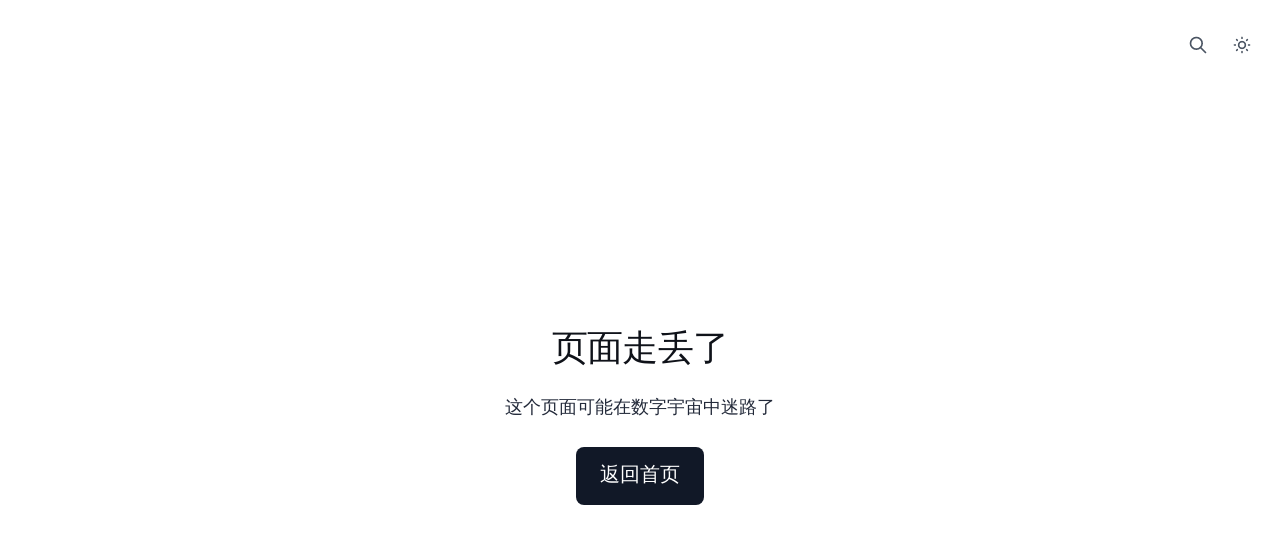

--- FILE ---
content_type: text/html; charset=utf-8
request_url: https://5ime.cn/404.html
body_size: 5501
content:
<!DOCTYPE html><html lang="zh-CN"> <head><meta charset="utf-8"><meta name="viewport" content="width=device-width,initial-scale=1"><meta name="generator" content="Astro v5.9.1"><title>页面未找到 - 404</title><meta name="title" content="页面未找到 - 404"><meta name="description" content="抱歉，您访问的页面不存在。"><link rel="icon" type="image/x-icon" href="/favicon.ico"><link rel="sitemap" href="/atom.xml"><link rel="alternate" type="application/atom+xml" title="Hi, I Am I" href="https://5ime.cn/atom.xml"><link rel="preload" href="/fonts/atkinson-regular.woff" as="font" type="font/woff" crossorigin><link rel="preload" href="/fonts/atkinson-bold.woff" as="font" type="font/woff" crossorigin><link rel="canonical" href="https://5ime.cn/404/"><meta property="og:type" content="website"><meta property="og:url" content="https://5ime.cn/404/"><meta property="og:title" content="页面未找到 - 404"><meta property="og:description" content="抱歉，您访问的页面不存在。"><meta property="twitter:card" content="summary_large_image"><meta property="twitter:url" content="https://5ime.cn/404/"><meta property="twitter:title" content="页面未找到 - 404"><meta property="twitter:description" content="抱歉，您访问的页面不存在。"><!-- 暗色模式初始化脚本 --><script>
	// 防止暗色模式闪烁
	(function() {
		const theme = localStorage.getItem('theme');
		const systemPrefersDark = window.matchMedia('(prefers-color-scheme: dark)').matches;
		
		if (theme === 'dark' || (!theme && systemPrefersDark)) {
			document.documentElement.classList.add('dark');
		} else {
			document.documentElement.classList.remove('dark');
		}
	})();
</script><link rel="stylesheet" href="/_astro/_slug_.BsHuh4IS.css">
<link rel="stylesheet" href="/_astro/_slug_.BMm4ed_Q.css"></head> <body> <header class="relative m-0 px-4 py-4" data-astro-cid-3ef6ksr2> <nav class="flex items-center justify-between w-full" aria-label="主导航" data-astro-cid-3ef6ksr2> <div class="hidden md:flex items-center space-x-4 w-full justify-center" data-astro-cid-3ef6ksr2> <a href="/" class="px-4 py-3 text-black dark:text-white hover:text-blue-600 dark:hover:text-blue-400 transition-colors"> Home </a><a href="/archive" class="px-4 py-3 text-black dark:text-white hover:text-blue-600 dark:hover:text-blue-400 transition-colors"> Blog </a><a href="/links" class="px-4 py-3 text-black dark:text-white hover:text-blue-600 dark:hover:text-blue-400 transition-colors"> Links </a><a href="/guestbook" class="px-4 py-3 text-black dark:text-white hover:text-blue-600 dark:hover:text-blue-400 transition-colors"> Comment </a><a href="/about" class="px-4 py-3 text-black dark:text-white hover:text-blue-600 dark:hover:text-blue-400 transition-colors"> About </a> </div> <!-- 桌面端搜索和主题切换按钮 --> <div class="absolute right-4 top-1/2 transform -translate-y-1/2 hidden md:flex items-center gap-3" data-astro-cid-3ef6ksr2> <button id="search-btn" class="flex items-center justify-center p-3 rounded-full hover:bg-gray-100 dark:hover:bg-gray-800 transition-colors duration-200 bg-transparent border-none cursor-pointer" aria-label="打开搜索" title="搜索 (Ctrl+K)" data-astro-cid-3ef6ksr2> <svg class="w-5 h-5 text-gray-600 dark:text-gray-300 transition-transform duration-200 hover:scale-110 active:scale-95" fill="none" stroke="currentColor" viewBox="0 0 24 24" data-astro-cid-3ef6ksr2> <path stroke-linecap="round" stroke-linejoin="round" stroke-width="2" d="M21 21l-6-6m2-5a7 7 0 11-14 0 7 7 0 0114 0z" data-astro-cid-3ef6ksr2></path> </svg> </button> <button class="theme-toggle flex items-center justify-center p-3 rounded-full hover:bg-gray-100 dark:hover:bg-gray-800 transition-colors duration-200 bg-transparent border-none cursor-pointer" aria-label="切换暗色模式" title="切换暗色模式" data-astro-cid-x3pjskd3> <svg class="sun-icon w-5 h-5 text-gray-600 dark:text-gray-300 transition-transform duration-200 hover:scale-110 active:scale-95" fill="none" stroke="currentColor" viewBox="0 0 24 24" data-astro-cid-x3pjskd3> <path stroke-linecap="round" stroke-linejoin="round" stroke-width="2" d="M12 3v1m0 16v1m9-9h-1M4 12H3m15.364 6.364l-.707-.707M6.343 6.343l-.707-.707m12.728 0l-.707.707M6.343 17.657l-.707.707M16 12a4 4 0 11-8 0 4 4 0 018 0z" data-astro-cid-x3pjskd3></path> </svg> <svg class="moon-icon w-5 h-5 text-gray-600 dark:text-gray-300 transition-transform duration-200 hover:scale-110 active:scale-95" fill="none" stroke="currentColor" viewBox="0 0 24 24" data-astro-cid-x3pjskd3> <path stroke-linecap="round" stroke-linejoin="round" stroke-width="2" d="M20.354 15.354A9 9 0 018.646 3.646 9.003 9.003 0 0012 21a9.003 9.003 0 008.354-5.646z" data-astro-cid-x3pjskd3></path> </svg> </button> <script>
(function() {
	function getSystemTheme() {
		return window.matchMedia('(prefers-color-scheme: dark)').matches ? 'dark' : 'light';
	}

	function getCurrentTheme() {
		const saved = localStorage.getItem('theme');
		return (!saved || saved === 'auto') ? getSystemTheme() : saved;
	}

	function applyTheme(theme) {
		document.documentElement.classList.toggle('dark', theme === 'dark');
	}

	function toggleTheme() {
		const isDark = document.documentElement.classList.contains('dark');
		const newTheme = isDark ? 'light' : 'dark';
		localStorage.setItem('theme', newTheme);
		applyTheme(newTheme);
	}

	function init() {
		applyTheme(getCurrentTheme());
		document.querySelectorAll('.theme-toggle').forEach(btn => {
			if (!btn.dataset.ready) {
				btn.addEventListener('click', toggleTheme);
				btn.dataset.ready = 'true';
			}
		});
	}

	init();

	window.matchMedia('(prefers-color-scheme: dark)').addEventListener('change', e => {
		const saved = localStorage.getItem('theme');
		if (!saved || saved === 'auto') applyTheme(e.matches ? 'dark' : 'light');
	});

	document.addEventListener('astro:page-load', init);
})();
</script>  </div> <!-- 移动端控件 --> <div class="md:hidden flex items-center justify-between w-full" data-astro-cid-3ef6ksr2> <button id="menu-btn" class="flex flex-col space-y-1 p-2 text-black dark:text-white" aria-label="打开菜单" aria-expanded="false" aria-controls="menu" data-astro-cid-3ef6ksr2> <span class="w-6 h-0.5 bg-current transition-all" data-astro-cid-3ef6ksr2></span> <span class="w-6 h-0.5 bg-current transition-all" data-astro-cid-3ef6ksr2></span> <span class="w-6 h-0.5 bg-current transition-all" data-astro-cid-3ef6ksr2></span> </button> <div class="flex items-center gap-2" data-astro-cid-3ef6ksr2> <button id="search-btn-mobile" class="flex items-center justify-center p-3 rounded-full hover:bg-gray-100 dark:hover:bg-gray-800 transition-colors duration-200 bg-transparent border-none cursor-pointer" aria-label="打开搜索" data-astro-cid-3ef6ksr2> <svg class="w-5 h-5 text-gray-600 dark:text-gray-300 transition-transform duration-200 hover:scale-110 active:scale-95" fill="none" stroke="currentColor" viewBox="0 0 24 24" data-astro-cid-3ef6ksr2> <path stroke-linecap="round" stroke-linejoin="round" stroke-width="2" d="M21 21l-6-6m2-5a7 7 0 11-14 0 7 7 0 0114 0z" data-astro-cid-3ef6ksr2></path> </svg> </button> <button class="theme-toggle flex items-center justify-center p-3 rounded-full hover:bg-gray-100 dark:hover:bg-gray-800 transition-colors duration-200 bg-transparent border-none cursor-pointer" aria-label="切换暗色模式" title="切换暗色模式" data-astro-cid-x3pjskd3> <svg class="sun-icon w-5 h-5 text-gray-600 dark:text-gray-300 transition-transform duration-200 hover:scale-110 active:scale-95" fill="none" stroke="currentColor" viewBox="0 0 24 24" data-astro-cid-x3pjskd3> <path stroke-linecap="round" stroke-linejoin="round" stroke-width="2" d="M12 3v1m0 16v1m9-9h-1M4 12H3m15.364 6.364l-.707-.707M6.343 6.343l-.707-.707m12.728 0l-.707.707M6.343 17.657l-.707.707M16 12a4 4 0 11-8 0 4 4 0 018 0z" data-astro-cid-x3pjskd3></path> </svg> <svg class="moon-icon w-5 h-5 text-gray-600 dark:text-gray-300 transition-transform duration-200 hover:scale-110 active:scale-95" fill="none" stroke="currentColor" viewBox="0 0 24 24" data-astro-cid-x3pjskd3> <path stroke-linecap="round" stroke-linejoin="round" stroke-width="2" d="M20.354 15.354A9 9 0 018.646 3.646 9.003 9.003 0 0012 21a9.003 9.003 0 008.354-5.646z" data-astro-cid-x3pjskd3></path> </svg> </button> <script>
(function() {
	function getSystemTheme() {
		return window.matchMedia('(prefers-color-scheme: dark)').matches ? 'dark' : 'light';
	}

	function getCurrentTheme() {
		const saved = localStorage.getItem('theme');
		return (!saved || saved === 'auto') ? getSystemTheme() : saved;
	}

	function applyTheme(theme) {
		document.documentElement.classList.toggle('dark', theme === 'dark');
	}

	function toggleTheme() {
		const isDark = document.documentElement.classList.contains('dark');
		const newTheme = isDark ? 'light' : 'dark';
		localStorage.setItem('theme', newTheme);
		applyTheme(newTheme);
	}

	function init() {
		applyTheme(getCurrentTheme());
		document.querySelectorAll('.theme-toggle').forEach(btn => {
			if (!btn.dataset.ready) {
				btn.addEventListener('click', toggleTheme);
				btn.dataset.ready = 'true';
			}
		});
	}

	init();

	window.matchMedia('(prefers-color-scheme: dark)').addEventListener('change', e => {
		const saved = localStorage.getItem('theme');
		if (!saved || saved === 'auto') applyTheme(e.matches ? 'dark' : 'light');
	});

	document.addEventListener('astro:page-load', init);
})();
</script>  </div> </div> <div id="menu" class="md:hidden absolute top-full left-4 right-4 bg-white dark:bg-gray-800 rounded-xl shadow-2xl border border-gray-100 dark:border-gray-700 backdrop-blur-md hidden mt-3 z-50" role="menu" aria-labelledby="menu-btn" data-astro-cid-3ef6ksr2> <div class="flex flex-col" data-astro-cid-3ef6ksr2> <a href="/" role="menuitem" class="px-4 py-3 text-black dark:text-white hover:text-blue-600 dark:hover:text-blue-400 transition-colors block w-full px-5 py-4 text-left text-gray-800 dark:text-gray-200 bg-transparent border-b border-gray-200 dark:border-gray-700 font-medium text-[0.95rem] leading-none no-underline tracking-wide transition-all duration-200 hover:bg-gray-50 hover:text-blue-500 dark:hover:bg-gray-700/60 dark:hover:text-blue-400 first:rounded-t-xl last:rounded-b-xl last:border-b-0"> Home </a><a href="/archive" role="menuitem" class="px-4 py-3 text-black dark:text-white hover:text-blue-600 dark:hover:text-blue-400 transition-colors block w-full px-5 py-4 text-left text-gray-800 dark:text-gray-200 bg-transparent border-b border-gray-200 dark:border-gray-700 font-medium text-[0.95rem] leading-none no-underline tracking-wide transition-all duration-200 hover:bg-gray-50 hover:text-blue-500 dark:hover:bg-gray-700/60 dark:hover:text-blue-400 first:rounded-t-xl last:rounded-b-xl last:border-b-0"> Blog </a><a href="/links" role="menuitem" class="px-4 py-3 text-black dark:text-white hover:text-blue-600 dark:hover:text-blue-400 transition-colors block w-full px-5 py-4 text-left text-gray-800 dark:text-gray-200 bg-transparent border-b border-gray-200 dark:border-gray-700 font-medium text-[0.95rem] leading-none no-underline tracking-wide transition-all duration-200 hover:bg-gray-50 hover:text-blue-500 dark:hover:bg-gray-700/60 dark:hover:text-blue-400 first:rounded-t-xl last:rounded-b-xl last:border-b-0"> Links </a><a href="/guestbook" role="menuitem" class="px-4 py-3 text-black dark:text-white hover:text-blue-600 dark:hover:text-blue-400 transition-colors block w-full px-5 py-4 text-left text-gray-800 dark:text-gray-200 bg-transparent border-b border-gray-200 dark:border-gray-700 font-medium text-[0.95rem] leading-none no-underline tracking-wide transition-all duration-200 hover:bg-gray-50 hover:text-blue-500 dark:hover:bg-gray-700/60 dark:hover:text-blue-400 first:rounded-t-xl last:rounded-b-xl last:border-b-0"> Comment </a><a href="/about" role="menuitem" class="px-4 py-3 text-black dark:text-white hover:text-blue-600 dark:hover:text-blue-400 transition-colors block w-full px-5 py-4 text-left text-gray-800 dark:text-gray-200 bg-transparent border-b border-gray-200 dark:border-gray-700 font-medium text-[0.95rem] leading-none no-underline tracking-wide transition-all duration-200 hover:bg-gray-50 hover:text-blue-500 dark:hover:bg-gray-700/60 dark:hover:text-blue-400 first:rounded-t-xl last:rounded-b-xl last:border-b-0"> About </a> </div> </div> </nav> </header> <script type="module">const e=document.getElementById("menu-btn"),n=document.getElementById("menu");function i(){n?.classList.add("hidden"),e?.classList.remove("open"),e?.setAttribute("aria-expanded","false"),e?.setAttribute("aria-label","打开菜单")}function d(){n?.classList.remove("hidden"),e?.classList.add("open"),e?.setAttribute("aria-expanded","true"),e?.setAttribute("aria-label","关闭菜单")}e&&n&&(e.addEventListener("click",()=>{e.classList.contains("open")?i():d()}),e.addEventListener("keydown",t=>{(t.key==="Enter"||t.key===" ")&&(t.preventDefault(),e.click())}),document.addEventListener("keydown",t=>{t.key==="Escape"&&e.classList.contains("open")&&(i(),e.focus())}),document.addEventListener("click",t=>{const s=t.target;!e.contains(s)&&!n.contains(s)&&i()}));const c=document.getElementById("search-btn"),a=document.getElementById("search-btn-mobile");function o(){typeof window.openSearchModal=="function"&&window.openSearchModal()}c&&c.addEventListener("click",o);a&&a.addEventListener("click",o);</script>  <!-- 搜索模态框 --><div id="search-modal" class="fixed inset-0 z-50 hidden items-center justify-center bg-black/50 dark:bg-black/70 backdrop-blur-sm" role="dialog" aria-modal="true" aria-labelledby="search-modal-title" data-astro-cid-qk3db3zz> <div class="relative w-full max-w-2xl mx-4 bg-white dark:bg-gray-800 rounded-2xl shadow-2xl transform transition-all" id="search-modal-content" data-astro-cid-qk3db3zz> <!-- 搜索框 --> <div class="p-4 border-b border-gray-200 dark:border-gray-700" data-astro-cid-qk3db3zz> <div class="relative" data-astro-cid-qk3db3zz> <input type="text" id="search-modal-input" placeholder="输入关键词搜索文章..." class="w-full px-4 py-3 pl-10 pr-10 text-base bg-gray-100 dark:bg-gray-700 rounded-xl border border-transparent
            placeholder:text-gray-400 dark:placeholder:text-gray-500
            focus:ring-2 focus:ring-blue-500/30 focus:border-blue-500/50 focus:bg-white dark:focus:bg-gray-600
            focus:outline-none
            transition-all duration-200
            text-gray-900 dark:text-white" autocomplete="off" data-astro-cid-qk3db3zz> <div class="absolute left-3 top-1/2 -translate-y-1/2" data-astro-cid-qk3db3zz> <svg class="w-5 h-5 text-gray-400 dark:text-gray-500" fill="none" stroke="currentColor" viewBox="0 0 24 24" data-astro-cid-qk3db3zz> <path stroke-linecap="round" stroke-linejoin="round" stroke-width="2" d="M21 21l-6-6m2-5a7 7 0 11-14 0 7 7 0 0114 0z" data-astro-cid-qk3db3zz></path> </svg> </div> <button id="search-modal-close" class="absolute right-3 top-1/2 -translate-y-1/2 p-1 text-gray-400 dark:text-gray-500 hover:text-gray-600 dark:hover:text-gray-300 transition-colors" aria-label="关闭搜索" data-astro-cid-qk3db3zz> <svg class="w-5 h-5" fill="none" stroke="currentColor" viewBox="0 0 24 24" data-astro-cid-qk3db3zz> <path stroke-linecap="round" stroke-linejoin="round" stroke-width="2" d="M6 18L18 6M6 6l12 12" data-astro-cid-qk3db3zz></path> </svg> </button> </div> </div> <!-- 搜索结果容器 --> <div class="max-h-[60vh] overflow-y-auto" data-astro-cid-qk3db3zz> <!-- 搜索结果 --> <div id="search-modal-results" class="p-4 space-y-3" data-astro-cid-qk3db3zz> <!-- 结果将在这里动态插入 --> </div> <!-- 空状态 --> <div id="search-modal-empty" class="hidden p-12 text-center" data-astro-cid-qk3db3zz> <div class="mb-4" data-astro-cid-qk3db3zz> <svg class="w-12 h-12 text-gray-300 dark:text-gray-600 mx-auto" fill="none" stroke="currentColor" viewBox="0 0 24 24" data-astro-cid-qk3db3zz> <path stroke-linecap="round" stroke-linejoin="round" stroke-width="1.5" d="M21 21l-6-6m2-5a7 7 0 11-14 0 7 7 0 0114 0z" data-astro-cid-qk3db3zz></path> </svg> </div> <h3 class="text-base font-medium text-gray-900 dark:text-gray-100 mb-2" data-astro-cid-qk3db3zz>
未找到相关文章
</h3> <p class="text-sm text-gray-500 dark:text-gray-400" data-astro-cid-qk3db3zz>
试试其他关键词
</p> </div> <!-- 加载状态 --> <div id="search-modal-loading" class="hidden p-12 text-center" data-astro-cid-qk3db3zz> <div class="inline-block animate-spin h-6 w-6 border-2 border-gray-400 dark:border-gray-500 border-t-transparent rounded-full" data-astro-cid-qk3db3zz></div> </div> </div> <!-- 快捷键提示 --> <div class="px-4 py-2 border-t border-gray-200 dark:border-gray-700 text-xs text-gray-500 dark:text-gray-400 flex items-center justify-between" data-astro-cid-qk3db3zz> <span data-astro-cid-qk3db3zz>按 <kbd class="px-1.5 py-0.5 bg-gray-100 dark:bg-gray-700 rounded text-xs" data-astro-cid-qk3db3zz>Esc</kbd> 关闭</span> <span data-astro-cid-qk3db3zz>按 <kbd class="px-1.5 py-0.5 bg-gray-100 dark:bg-gray-700 rounded text-xs" data-astro-cid-qk3db3zz>↑</kbd><kbd class="px-1.5 py-0.5 bg-gray-100 dark:bg-gray-700 rounded text-xs ml-1" data-astro-cid-qk3db3zz>↓</kbd> 导航</span> </div> </div> </div> <script type="module">let L=[],p=null,a=-1,h=[];const s=document.getElementById("search-modal");document.getElementById("search-modal-content");const i=document.getElementById("search-modal-input"),x=document.getElementById("search-modal-close"),c=document.getElementById("search-modal-results"),l=document.getElementById("search-modal-empty"),y=document.getElementById("search-modal-loading");async function b(){if(!(L.length>0))try{L=await(await fetch("/search.json")).json()}catch(e){console.error("加载搜索索引失败:",e)}}function u(e){const t=document.createElement("div");return t.textContent=e,t.innerHTML}function k(e,t){if(!t.trim())return e;const n=new RegExp(`(${t.replace(/[.*+?^${}()|[\]\\]/g,"\\$&")})`,"gi");return e.replace(n,'<mark class="bg-yellow-200 dark:bg-yellow-800/50 px-0.5 rounded">$1</mark>')}function M(e){if(!e.trim())return[];const t=e.toLowerCase(),n=[];for(const r of L){const d=r.title.toLowerCase().includes(t),m=r.content.toLowerCase().includes(t),g=r.categories.some(o=>o.toLowerCase().includes(t)),v=r.tags.some(o=>o.toLowerCase().includes(t));if(d||m||g||v){let o=0;d&&(o+=10),m&&(o+=1),g&&(o+=3),v&&(o+=3),n.push({...r,score:o})}}return n.sort((r,d)=>r.score!==d.score?(d.score||0)-(r.score||0):new Date(d.date).getTime()-new Date(r.date).getTime())}function T(e,t){if(!(!c||!l||!y)){if(y.classList.add("hidden"),a=-1,e.length===0){c.innerHTML="",l.classList.remove("hidden");return}l.classList.add("hidden"),c.innerHTML=e.map((n,r)=>{const d=k(u(n.title),t),m=k(u(n.excerpt),t),g=new Date(n.date).toLocaleDateString("zh-CN",{year:"numeric",month:"short",day:"numeric"});return`
        <a 
          href="${u(n.url)}" 
          class="block p-3 rounded-lg hover:bg-gray-100 dark:hover:bg-gray-700 transition-colors search-result-item ${r===a?"bg-gray-100 dark:bg-gray-700":""}"
          data-index="${r}"
        >
          <h3 class="text-base font-semibold text-gray-900 dark:text-white mb-1">${d}</h3>
          <p class="text-sm text-gray-600 dark:text-gray-400 mb-2 line-clamp-1">${m}</p>
          <div class="flex flex-wrap items-center gap-2 text-xs text-gray-500 dark:text-gray-400">
            <time datetime="${n.date}">${g}</time>
            ${n.categories.length>0?`<span>·</span><span>${u(n.categories[0])}</span>`:""}
            ${n.tags.length>0?`<span>·</span><span>${u(n.tags[0])}</span>`:""}
          </div>
        </a>
      `}).join(""),w()}}function w(){c?.querySelectorAll(".search-result-item")?.forEach((t,n)=>{n===a?t.classList.add("bg-gray-100","dark:bg-gray-700"):t.classList.remove("bg-gray-100","dark:bg-gray-700")})}function I(){if(!i)return;const e=i.value.trim();if(p&&clearTimeout(p),e.length===0){c&&l&&(c.innerHTML="",l.classList.add("hidden"));return}y&&y.classList.remove("hidden"),p=setTimeout(()=>{h=M(e),T(h,e)},200)}function E(){!s||!i||(s.classList.remove("hidden"),s.classList.add("flex"),setTimeout(()=>{i.focus()},100),b(),document.body.style.overflow="hidden")}function f(){!s||!i||(s.classList.add("hidden"),s.classList.remove("flex"),i.value="",c&&l&&(c.innerHTML="",l.classList.add("hidden")),a=-1,h=[],document.body.style.overflow="")}function $(){!s||!i||!x||(s.addEventListener("click",e=>{e.target===s&&f()}),x.addEventListener("click",f),i.addEventListener("input",I),i.addEventListener("keydown",e=>{if(e.key==="Escape")e.preventDefault(),f();else if(e.key==="ArrowDown")e.preventDefault(),a<h.length-1&&(a++,w());else if(e.key==="ArrowUp")e.preventDefault(),a>0&&(a--,w());else if(e.key==="Enter"&&a>=0){e.preventDefault();const t=c?.querySelector(`[data-index="${a}"]`);t&&(window.location.href=t.href)}}),document.addEventListener("keydown",e=>{(e.metaKey||e.ctrlKey)&&e.key==="k"&&(e.preventDefault(),s?.classList.contains("hidden")?E():f())}),window.openSearchModal=E)}document.readyState==="loading"?document.addEventListener("DOMContentLoaded",$):$();</script>  <main class="relative z-10 flex-1 flex items-center justify-center px-6 py-16" role="main" aria-label="404错误页面"> <div class="text-center max-w-2xl"> <div class="mb-12"> <h1 class="text-8xl md:text-9xl font-bold tracking-tight" aria-label="错误代码404">
404
</h1> </div> <div class="mb-16 space-y-6"> <h2 class="text-3xl md:text-4xl font-light tracking-tight">
页面走丢了
</h2> <p class="text-lg font-light leading-relaxed max-w-md mx-auto">
这个页面可能在数字宇宙中迷路了
</p> <div class="mt-8"> <a href="/" class="inline-flex items-center gap-2 px-6 py-3 bg-gray-900 text-white rounded-lg hover:bg-gray-700 transition-colors" aria-label="返回网站首页">
返回首页
</a> </div> </div> </div> </main> <footer class="py-8 px-4 pb-12 text-center text-gray-700 dark:text-gray-400" role="contentinfo" aria-label="网站页脚"> <p>&copy; 2026 iami233. All rights reserved.</p> </footer> <!-- Google Analytics --> <script async src="https://www.googletagmanager.com/gtag/js?id=G-8Z68BHM5GN"></script> <script>
  window.dataLayer = window.dataLayer || [];
  function gtag(){dataLayer.push(arguments);}
  gtag('js', new Date());

  gtag('config', 'G-8Z68BHM5GN');
</script> </body></html>